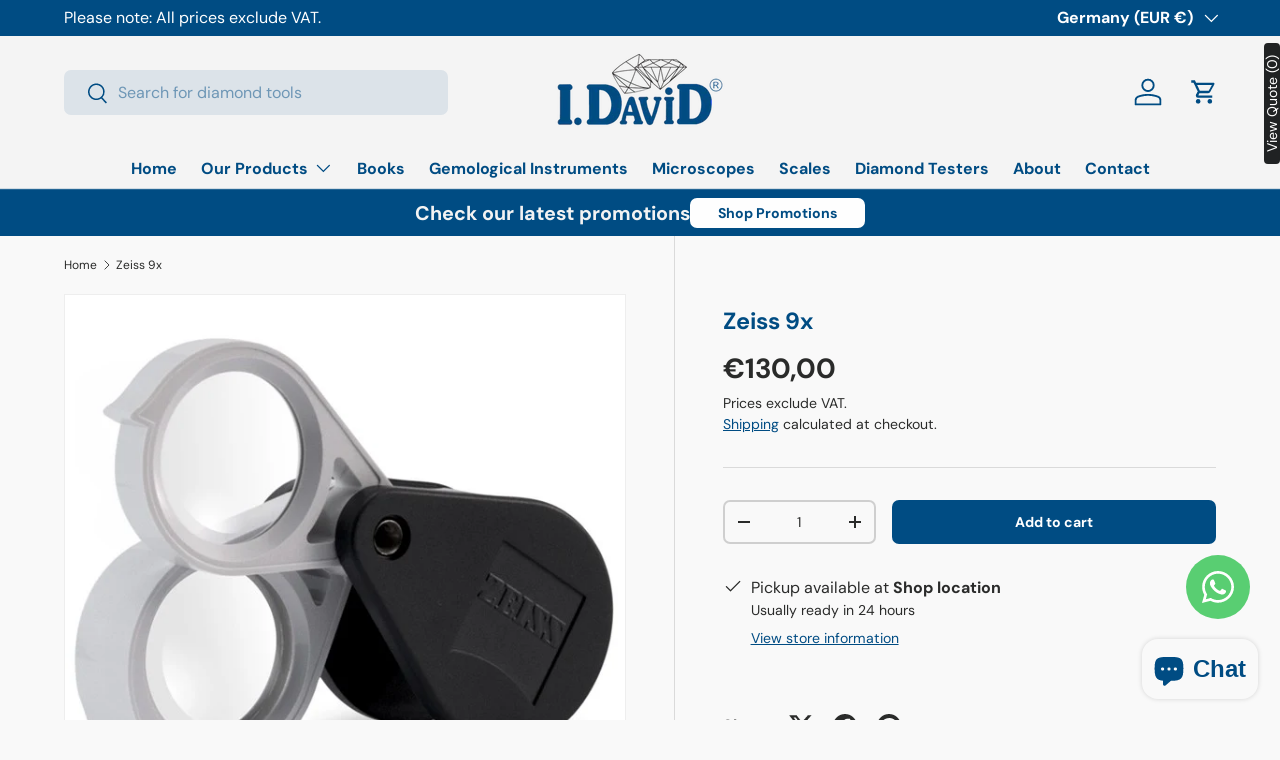

--- FILE ---
content_type: text/html; charset=UTF-8
request_url: https://www.modules4u.biz/shopify/exemptify/js/fix_prices_v1.js.php?shop=i-david-store.myshopify.com&country=BE&vat=&off&style=&inc_style=&eu_oss&vat_included_setting=false&tax_included=false&shop_currency=EUR&actual_currency=EUR&num_currencies=108&customer_exempt=&current_country=DE&
body_size: 185
content:
window.is_EU = false;var ev = new CustomEvent("ExemptifyLoaded");window.ExemptifyTriggerUpdate = function(){};window.customer_ip = "52.15.252.226";document.dispatchEvent(ev);